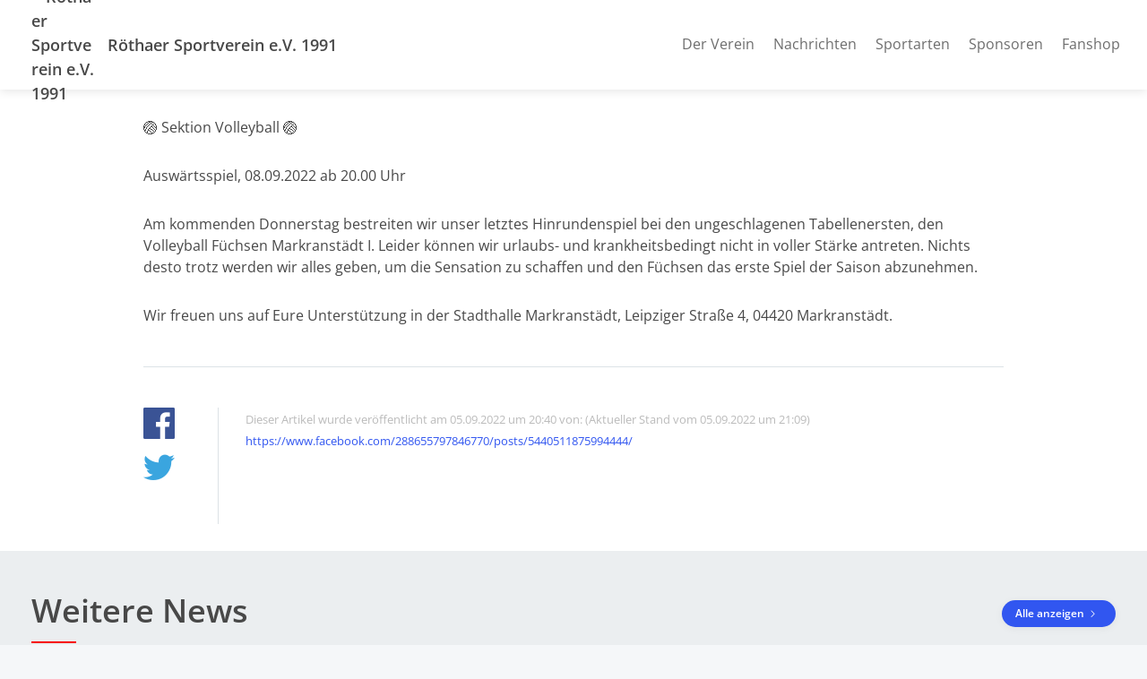

--- FILE ---
content_type: text/html; charset=UTF-8
request_url: https://www.rsv1991.de/sektion-volleyball-auswaertsspiel-08092022-ab-2000-uhr-am-kommenden-donnerstag-bestreiten-wir-unser-letztes-hinrunden
body_size: 5193
content:
<!doctype html>
<html lang="de">
<head>
  <title>🏐 Sektion Volleyball 🏐</title>

  <meta charset="utf-8">
  <meta http-equiv="x-ua-compatible" content="ie=edge">
  <meta name="viewport" content="width=device-width, initial-scale=1.0">
  <meta name="description" content="Auswärtsspiel, 08.09.2022 ab 20.00 Uhr">

  <!-- meta -->
                  <meta property="og:site_name" content="Röthaer Sportverein e.V. 1991">
                      <meta property="og:type" content="website">
                      <meta property="og:title" content="🏐 Sektion Volleyball 🏐">
                      <meta property="og:description" content="Auswärtsspiel, 08.09.2022 ab 20.00 Uhr">
                      <meta property="og:image" content="https://assets.vereinify.com/a14a862a-36db-48aa-ace8-589989d9a138/fb/1617637634-10402667_700418560003823_2140170226321984424_n.jpg">
                      <meta property="og:url" content="https://www.rsv1991.de/sektion-volleyball-auswaertsspiel-08092022-ab-2000-uhr-am-kommenden-donnerstag-bestreiten-wir-unser-letztes-hinrunden">
                      <meta property="fb:app_id" content="184857898906674">
                      <meta property="og:image:secure_url" content="https://assets.vereinify.com/a14a862a-36db-48aa-ace8-589989d9a138/fb/1617637634-10402667_700418560003823_2140170226321984424_n.jpg">
                      <meta property="twitter:card" content="summary_large_image">
                      <meta property="twitter:title" content="🏐 Sektion Volleyball 🏐">
                      <meta property="twitter:description" content="Auswärtsspiel, 08.09.2022 ab 20.00 Uhr">
                      <meta property="twitter:image" content="https://assets.vereinify.com/a14a862a-36db-48aa-ace8-589989d9a138/fb/1617637634-10402667_700418560003823_2140170226321984424_n.jpg">
                      <meta property="twitter:url" content="https://www.rsv1991.de/sektion-volleyball-auswaertsspiel-08092022-ab-2000-uhr-am-kommenden-donnerstag-bestreiten-wir-unser-letztes-hinrunden">
      
      <meta name="robots" content="index, follow">
  
  
      <link rel="canonical" href="https://www.rsv1991.de/sektion-volleyball-auswaertsspiel-08092022-ab-2000-uhr-am-kommenden-donnerstag-bestreiten-wir-unser-letztes-hinrunden"/>
  
  <!-- favicons -->
  <link rel="apple-touch-icon" sizes="180x180" href="">
<link rel="icon" type="image/png" sizes="32x32" href="">
<link rel="icon" type="image/png" sizes="16x16" href="">

<link rel="mask-icon" href="" color="#ffffff">
<link rel="shortcut icon" type="image/x-icon" href="">
<link rel="manifest" href="https://cdn.vereinify.com/themes/default/site.webmanifest?v=0d3aeeb1&amp;c=a14a862a-36db-48aa-ace8-589989d9a138&amp;t=20220318132747">

<meta name="application-name" content="🏐 Sektion Volleyball 🏐">
<meta name="apple-mobile-web-app-title" content="🏐 Sektion Volleyball 🏐">

<meta name="msapplication-TileColor" content="#3156f0">
<meta name="msapplication-config" content="https://cdn.vereinify.com/themes/default/browserconfig.xml?v=0d3aeeb1&amp;c=a14a862a-36db-48aa-ace8-589989d9a138&amp;t=20220318132747">

<meta name="theme-color" content="#3156f0">

  <!-- preconnects -->
  <link rel="preconnect" href="https://cdn.vereinify.com/?v=0d3aeeb1" crossorigin>

  <!-- alterantive page versions like rss/atom feeds -->
  <link rel="alternate" type="application/rss+xml" title="Röthaer Sportverein e.V. 1991 Feed" href=https://www.rsv1991.de/news/feed/rss.xml>
  <link rel="alternate" type="application/atom+xml" title="Röthaer Sportverein e.V. 1991 Feed" href=https://www.rsv1991.de/news/feed/atom.xml />

  <!-- Fonts -->

  <!-- CSS(page) -->
        <link rel="stylesheet" href="https://cdn.vereinify.com/themes/default/styles/css/bootstrap-4.5.3.css?v=0d3aeeb1">
  <link rel="stylesheet" href="https://cdn.vereinify.com/themes/default/styles/css/bootstrap-custom.css?v=0d3aeeb1">
  <link rel="stylesheet" href="https://cdn.vereinify.com/themes/default/styles/css/icons-min.css?v=0d3aeeb1">
  <link rel="stylesheet" href="https://cdn.vereinify.com/themes/default/styles/css/compiled.css?v=0d3aeeb1">
  <link rel="stylesheet" href="https://cdn.vereinify.com/themes/default/styles/css/theme.css?v=0d3aeeb1&amp;c=a14a862a-36db-48aa-ace8-589989d9a138&amp;t=20220318132747">
  <link href="https://cdn.vereinify.com/vendor/fullcalendar@5.11.3/main.min.css?v=0d3aeeb1" rel="stylesheet">
  <link href="https://cdn.vereinify.com/vendor/@fullcalendar/bootstrap@5.11.3/main.min.css?v=0d3aeeb1" rel="stylesheet">
  <link href="https://cdn.vereinify.com/vendor/@fortawesome/fontawesome-free@5.13.1/css/all.min.css?v=0d3aeeb1" rel='stylesheet'>
  <link href="https://cdn.vereinify.com/vendor/@splidejs/splide@4.0.6/dist/css/splide.min.css?v=0d3aeeb1" rel="stylesheet">
  <script type="application/ld+json">{
    "@context": "https:\/\/schema.org",
    "@type": "BreadcrumbList",
    "itemListElement": [
        {
            "@type": "ListItem",
            "position": 1,
            "name": "News",
            "item": "https:\/\/www.rsv1991.de\/news"
        },
        {
            "@type": "ListItem",
            "position": 2,
            "name": "\ud83c\udfd0 Sektion Volleyball \ud83c\udfd0"
        }
    ]
}</script>
  <script type="application/ld+json">{
    "@context": "https:\/\/schema.org",
    "@type": "NewsArticle",
    "mainEntityOfPage": "https:\/\/www.rsv1991.de\/sektion-volleyball-auswaertsspiel-08092022-ab-2000-uhr-am-kommenden-donnerstag-bestreiten-wir-unser-letztes-hinrunden",
    "headline": "\ud83c\udfd0 Sektion Volleyball \ud83c\udfd0",
    "image": "",
    "author": {
        "@type": "Organization",
        "name": "R\u00f6thaer Sportverein e.V. 1991"
    },
    "publisher": {
        "@type": "Organization",
        "name": "R\u00f6thaer Sportverein e.V. 1991",
        "logo": null
    },
    "datePublished": "2022-09-05T20:40:16+0200",
    "dateModified": "2022-09-05T21:09:50+0200"
}</script>

  
  
  <script type="text/javascript" src="https://cdn.vereinify.com/vendor/intersection-observer@0.12.2/intersection-observer.js?v=0d3aeeb1"></script>
  
  <script type="text/javascript" src="https://cdn.vereinify.com/js/vendor/lozad.min.js?v=0d3aeeb1"></script>

        <script type="module" src="https://cdn.vereinify.com/vendor/ionicons@5.5.4/dist/ionicons/ionicons.esm.js?v=0d3aeeb1"></script>

  <script src="https://cdn.vereinify.com/vendor/fullcalendar@5.11.3/main.min.js?v=0d3aeeb1" crossorigin="anonymous"></script>
  <script src="https://cdn.vereinify.com/vendor/fullcalendar@5.11.3/locales/de.js?v=0d3aeeb1" crossorigin="anonymous"></script>
  <!-- iCalendar Plugin -->
  <script src="https://cdn.vereinify.com/vendor/ical.js@1.4.0/build/ical.min.js?v=0d3aeeb1"></script>
  <script src="https://cdn.vereinify.com/vendor/@fullcalendar/icalendar@5.11.3/main.global.min.js?v=0d3aeeb1" crossorigin="anonymous"></script>
  <!-- RRule Plugin -->
  <script src="https://cdn.vereinify.com/vendor/rrule@2.6.8/dist/es5/rrule.min.js?v=0d3aeeb1" crossorigin="anonymous"></script>
  <script src="https://cdn.vereinify.com/vendor/@fullcalendar/rrule@2.6.8/main.global.min.js?v=0d3aeeb1" crossorigin="anonymous"></script>
  <!-- moment/moment-timezne Plugin -->
  <script src="https://cdn.vereinify.com/vendor/moment@2.29.1/min/moment.min.js?v=0d3aeeb1" crossorigin="anonymous"></script>
  <script src="https://cdn.vereinify.com/vendor/moment-timezone@0.5.33/builds/moment-timezone-with-data.min.js?v=0d3aeeb1" crossorigin="anonymous"></script>
  <script src="https://cdn.vereinify.com/vendor/@fullcalendar/moment@2.29.1/main.global.min.js?v=0d3aeeb1" crossorigin="anonymous"></script>

  <!-- splide -->
  <script src="https://cdn.vereinify.com/vendor/@splidejs/splide@4.0.6/dist/js/splide.min.js?v=0d3aeeb1" crossorigin="anonymous"></script>

  
  <!-- head(custom) -->
  

</head>
<body class="pagetype-news page-news-611b5794-1006-4dfa-b693-7ab9cec46281"
      id="page-news-611b5794-1006-4dfa-b693-7ab9cec46281">

  <div class="wrapper_margins">
    <header class="header">
    <div class="container">
        <nav class="navbar navbar-expand-lg">
            <a class="navbar-brand" href="https://www.rsv1991.de">
                                <img class="navbar-brand-image" src="https://assets.vereinify.com/a14a862a-36db-48aa-ace8-589989d9a138/header.logo/1621437880-1621437877-rsv-logo.png" alt="Röthaer Sportverein e.V. 1991" />
                                <span class="navbar-brand-name">Röthaer Sportverein e.V. 1991</span>
            </a>
            <button class="navbar-toggler collapsed" type="button" data-toggle="collapse" data-target="#mainnavigation" aria-controls="mainnavigation" aria-expanded="false" aria-label="Toggle navigation">
                <span class="icon-bar"></span>
                <span class="icon-bar"></span>
                <span class="icon-bar"></span>
            </button>

            <div class="collapse navbar-collapse" id="mainnavigation">

                
                <ul class="navbar-nav ml-auto mt-0">
                                      <li class="nav-item dropdown ">
                      <a class="nav-link"
                         href="https://www.rsv1991.de"
                         target="_self"
                         rel="noopener">Der Verein </a>

                                            <span class="dropdown-toggle" data-toggle="dropdown" aria-haspopup="true" aria-expanded="false"></span>

                      <div class="dropdown-menu">
                                                  <div class="dropdown-item ">
                            <a href="https://www.rsv1991.de/kontakt"
                               target="_self"
                               rel="noopener">Kontakt</a>
                                                      </div>
                                                  <div class="dropdown-item ">
                            <a href="https://www.rsv1991.de/ansprechpartner"
                               target="_self"
                               rel="noopener">Ansprechpartner</a>
                                                      </div>
                                                  <div class="dropdown-item ">
                            <a href="https://www.rsv1991.de/geschichte"
                               target="_self"
                               rel="noopener">Geschichte</a>
                                                      </div>
                                                  <div class="dropdown-item ">
                            <a href="https://www.rsv1991.de/download"
                               target="_self"
                               rel="noopener">Download</a>
                                                      </div>
                                                  <div class="dropdown-item ">
                            <a href="https://www.rsv1991.de/fussballfest"
                               target="_self"
                               rel="noopener">Fussballfeste</a>
                                                      </div>
                                                  <div class="dropdown-item ">
                            <a href="https://www.rsv1991.de/fotogalerie"
                               target="_self"
                               rel="noopener">Fotogalerie</a>
                                                        <div class="dropdown-menu">
                                                              <div class="dropdown-item ">
                                    <a href="https://www.rsv1991.de/1-eric-eiselt-fussballcup-in-roetha"
                                       target="_self"
                                       rel="noopener">1. Eric-Eiselt-Fußballcup in Rötha 2017</a>
                                </div>
                                                              <div class="dropdown-item ">
                                    <a href="https://www.rsv1991.de/internes-fussballturnier-des-rsv"
                                       target="_self"
                                       rel="noopener">internes Fußballturnier des RSV</a>
                                </div>
                                                              <div class="dropdown-item ">
                                    <a href="https://www.rsv1991.de/faschingsumzug-2023-in-roetha"
                                       target="_self"
                                       rel="noopener">Faschingsumzug 2023 in Rötha</a>
                                </div>
                                                              <div class="dropdown-item ">
                                    <a href="https://www.rsv1991.de/sommerturnier-2023"
                                       target="_self"
                                       rel="noopener">Sommerturnier 2023</a>
                                </div>
                                                              <div class="dropdown-item ">
                                    <a href="https://www.rsv1991.de/radball-oberliga-5-spieltag-13042024"
                                       target="_self"
                                       rel="noopener">Radball Oberliga 5. Spieltag, 13.04.2024</a>
                                </div>
                                                          </div>
                                                      </div>
                                              </div>

                                          </li>
                                      <li class="nav-item dropdown ">
                      <a class="nav-link"
                         href="https://www.rsv1991.de/news"
                         target="_self"
                         rel="noopener">Nachrichten </a>

                                          </li>
                                      <li class="nav-item dropdown ">
                      <a class="nav-link"
                         href="https://www.rsv1991.de/sportarten"
                         target="_self"
                         rel="noopener">Sportarten </a>

                                            <span class="dropdown-toggle" data-toggle="dropdown" aria-haspopup="true" aria-expanded="false"></span>

                      <div class="dropdown-menu">
                                                  <div class="dropdown-item ">
                            <a href="https://www.rsv1991.de/fussball"
                               target="_self"
                               rel="noopener">Fußball</a>
                                                        <div class="dropdown-menu">
                                                              <div class="dropdown-item ">
                                    <a href="https://www.rsv1991.de/alte-herren"
                                       target="_self"
                                       rel="noopener">Alte Herren</a>
                                </div>
                                                              <div class="dropdown-item ">
                                    <a href="https://www.rsv1991.de/a-junioren"
                                       target="_self"
                                       rel="noopener">A-Junioren</a>
                                </div>
                                                              <div class="dropdown-item ">
                                    <a href="https://www.rsv1991.de/b1-junioren"
                                       target="_self"
                                       rel="noopener">B1-Junioren</a>
                                </div>
                                                              <div class="dropdown-item ">
                                    <a href="https://www.rsv1991.de/b2-junioren"
                                       target="_self"
                                       rel="noopener">B2-Junioren</a>
                                </div>
                                                              <div class="dropdown-item ">
                                    <a href="https://www.rsv1991.de/d1-junioren"
                                       target="_self"
                                       rel="noopener">D1-Junioren</a>
                                </div>
                                                              <div class="dropdown-item ">
                                    <a href="https://www.rsv1991.de/d2-junioren"
                                       target="_self"
                                       rel="noopener">D2-Junioren</a>
                                </div>
                                                              <div class="dropdown-item ">
                                    <a href="https://www.rsv1991.de/e-junioren"
                                       target="_self"
                                       rel="noopener">E-Junioren</a>
                                </div>
                                                              <div class="dropdown-item ">
                                    <a href="https://www.rsv1991.de/f1-junioren"
                                       target="_self"
                                       rel="noopener">F1-Junioren</a>
                                </div>
                                                              <div class="dropdown-item ">
                                    <a href="https://www.rsv1991.de/f2-junioren"
                                       target="_self"
                                       rel="noopener">F2-Junioren</a>
                                </div>
                                                              <div class="dropdown-item ">
                                    <a href="https://www.rsv1991.de/g-junioren"
                                       target="_self"
                                       rel="noopener">G-Junioren</a>
                                </div>
                                                          </div>
                                                      </div>
                                                  <div class="dropdown-item ">
                            <a href="https://www.rsv1991.de/radball"
                               target="_self"
                               rel="noopener">Radball</a>
                                                      </div>
                                                  <div class="dropdown-item ">
                            <a href="https://www.rsv1991.de/volleyball"
                               target="_self"
                               rel="noopener">Volleyball</a>
                                                      </div>
                                                  <div class="dropdown-item ">
                            <a href="https://www.rsv1991.de/gymnastik"
                               target="_self"
                               rel="noopener">Gymnastik</a>
                                                      </div>
                                                  <div class="dropdown-item ">
                            <a href="https://www.rsv1991.de/badminton"
                               target="_self"
                               rel="noopener">Badminton</a>
                                                      </div>
                                                  <div class="dropdown-item ">
                            <a href="https://www.rsv1991.de/tischtennis"
                               target="_self"
                               rel="noopener">Tischtennis</a>
                                                      </div>
                                                  <div class="dropdown-item ">
                            <a href="https://www.rsv1991.de/sport"
                               target="_self"
                               rel="noopener">Allgemeiner Sport</a>
                                                      </div>
                                              </div>

                                          </li>
                                      <li class="nav-item dropdown ">
                      <a class="nav-link"
                         href="https://www.rsv1991.de/sponsoren"
                         target="_self"
                         rel="noopener">Sponsoren </a>

                                          </li>
                                      <li class="nav-item dropdown ">
                      <a class="nav-link"
                         href="https://roethaer-sv.fan12.de/"
                         target="_blank"
                         rel="noopener">Fanshop </a>

                                          </li>
                                  </ul>
            </div>

                        
        </nav>
    </div>
</header>

    <div class="content-wrapper">

      
      <main class="content">
          
          
          <section id="editor-block-f5de3c90-7fd6-4597-837e-1ce7a1aca72e"
         class="editor editor-paragraph ">
  <div class="container-sm">

    <p class="my-0">🏐 Sektion Volleyball 🏐</p>

  </div>
</section>

              
          <section id="editor-block-810127c6-05f0-496e-a9cb-927754b8171c"
         class="editor editor-paragraph ">
  <div class="container-sm">

    <p class="my-0">Auswärtsspiel, 08.09.2022 ab 20.00 Uhr</p>

  </div>
</section>

              
          <section id="editor-block-76897028-fcaa-4e29-912c-e0e8db1abdb7"
         class="editor editor-paragraph ">
  <div class="container-sm">

    <p class="my-0">Am kommenden Donnerstag bestreiten wir unser letztes Hinrundenspiel bei den ungeschlagenen Tabellenersten, den Volleyball Füchsen Markranstädt I. Leider können wir urlaubs- und krankheitsbedingt nicht in voller Stärke antreten. Nichts desto trotz werden wir alles geben, um die Sensation zu schaffen und den Füchsen das erste Spiel der Saison abzunehmen.</p>

  </div>
</section>

              
          <section id="editor-block-952ff125-e635-45ac-8f1b-6d3f5cf34468"
         class="editor editor-paragraph ">
  <div class="container-sm">

    <p class="my-0">Wir freuen uns auf Eure Unterstützung in der Stadthalle Markranstädt, Leipziger Straße 4, 04420 Markranstädt.</p>

  </div>
</section>

      

  <section class="editor editor-news">
    <div class="news-detail">
      <div class="container-sm">
        <hr>
        <div class="row">

          <div class="col-lg-11 order-lg-last">
            <div class="news-detail-content">
              <p>
                <small>
                  <span class="text-light">Dieser Artikel wurde veröffentlicht am 05.09.2022 um 20:40 von:  (Aktueller Stand vom 05.09.2022 um 21:09)</span><br/>
                  <span class="text-light"></span>
                                      <a target="_blank"
                       href="https://www.facebook.com/288655797846770/posts/5440511875994444/"
                       rel="noreferrer">
                      https://www.facebook.com/288655797846770/posts/5440511875994444/
                    </a>
                                  </small>
              </p>
            </div>
          </div>

          <div class="col-lg-1 order-lg-first">
            <ul class="news-detail-sharing">
              <li class="news-detail-sharing-item">
                <a class="news-detail-sharing-link facebook" data-toggle="tooltip" data-placement="top" title="Auf Facebook teilen"
                   target="_blank"
                   href="https://www.facebook.com/sharer/sharer.php?u=https%3A%2F%2Fwww.rsv1991.de%2Fsektion-volleyball-auswaertsspiel-08092022-ab-2000-uhr-am-kommenden-donnerstag-bestreiten-wir-unser-letztes-hinrunden"
                   rel="noreferrer">
                  <i class="c-icon c-logo-facebook"></i>
                </a>
              </li>
              <li class="news-detail-sharing-item">
                <a class="news-detail-sharing-link twitter" data-toggle="tooltip" data-placement="top" title="Auf Twitter teilen"
                   target="_blank"
                   href="https://twitter.com/intent/tweet?url=https%3A%2F%2Fwww.rsv1991.de%2Fsektion-volleyball-auswaertsspiel-08092022-ab-2000-uhr-am-kommenden-donnerstag-bestreiten-wir-unser-letztes-hinrunden"
                   rel="noreferrer">

                  <i class="c-icon c-logo-twitter"></i>
                </a>
              </li>
            </ul>
          </div>

        </div>

      </div>
    </div>
  </section>

    <section id="more">
    <div class="news odd">
      <div class="container">

        <div class="title-wrapper">
          <div class="row">
            <div class="col">
              <h2 class="title">Weitere News</h2>
            </div>
            <div class="col">
              <div class="title-button">
                <a class="btn btn-primary btn-sm" href="https://www.rsv1991.de/news">Alle anzeigen <i class="c-icon c-small-right"></i></a>
              </div>
            </div>
          </div>
        </div>

        <div class="card-deck">
                      <a id="news-5d4080ca-c142-4994-abfa-2fc6d9f82e70" class="card" role="article"
       href="https://www.rsv1991.de/facebook-post-288655797846770_5437327036312928">
        <div class="news-media-wrapper" role="img" aria-label="Bild zum Artikel">
                        <div class="news-media">
                <img src="https://assets.contentorbit.io/a14a862a-36db-48aa-ace8-589989d9a138/news/5d4080ca-c142-4994-abfa-2fc6d9f82e70/825295c4-3485-414f-ae36-f62be6cded6e/303515566_5437326006313031_6904517224784792578_n.jpg"
                     class="card-img rounded-0"
                     alt="Facebook Post vom 04.09.2022"
                     style="min-height: 250px; max-height: 350px; object-fit: cover; object-position: center;">
            </div>
        </div>

        <div class="news-inner">
            <div class="news-info">
                                    <i class="c-icon c-camera-18"></i>
                
                                    04.09.2022
                    | 16:18 Uhr
                            </div>

                            <h4>Facebook Post vom 04.09.2022</h4>
            
                            <div class="news-source">Quelle: <i class="c-icon c-logo-facebook"></i> Facebook</div>
                    </div>
    </a>


                      <a id="news-69d7f98a-0d78-4cb6-afb0-7f06c75ed6a0" class="card" role="article"
       href="https://www.rsv1991.de/liebe-freunde-des-runden-leders-es-ist-wieder-soweit-das-fussballjahr-202223-hat-begonnen-und-es-wird-nicht-nur-in-der-bundes">
        <div class="news-media-wrapper" role="img" aria-label="Bild zum Artikel">
                        <div class="news-media">
                <img src="https://assets.contentorbit.io/a14a862a-36db-48aa-ace8-589989d9a138/news/69d7f98a-0d78-4cb6-afb0-7f06c75ed6a0/01f43cb1-1d98-4b9a-affd-0dafccfdbe72/302009541_5426535270725438_8358165347924288035_n.jpg"
                     class="card-img rounded-0"
                     alt="Liebe Freunde des runden Leders. Es ist wieder soweit! Das Fußballjahr 2022/23 hat begonnen. Und es..."
                     style="min-height: 250px; max-height: 350px; object-fit: cover; object-position: center;">
            </div>
        </div>

        <div class="news-inner">
            <div class="news-info">
                                    <i class="c-icon c-camera-18"></i>
                
                                    31.08.2022
                    | 19:30 Uhr
                            </div>

                            <h4>Liebe Freunde des runden Leders. Es ist wieder soweit! Das Fußballjahr 2022/23 hat begonnen. Und es...</h4>
            
                            <div class="news-source">Quelle: <i class="c-icon c-logo-facebook"></i> Facebook</div>
                    </div>
    </a>


                      <a id="news-e9e79efd-5d20-462f-a156-73498d1d5936" class="card" role="article"
       href="https://www.rsv1991.de/sektion-volleyball-pokalspiel-12072022-ab-1800-uhr-sporthalle-fritz-gietzelt-schule-kantatenweg-40-04229-leipzig">
        <div class="news-inner">
            <div class="news-info">
                                    <i class="c-icon c-paper-2"></i>
                                                    11.07.2022
                    | 15:03 Uhr
                            </div>

                            <h4>🏐 Sektion Volleyball 🏐</h4>
                <p class="news-text news-text-big">Pokalspiel, 12.07.2022 ab 18.00 Uhr, Sporthalle Fritz-Gietzelt-Schule, Kantatenweg 40, 04229 Leipzig...</p>
            
                            <div class="news-source">Quelle: <i class="c-icon c-logo-facebook"></i> Facebook</div>
                    </div>
    </a>


                  </div>

      </div>
    </div>
  </section>
  
      </main>

      <footer class="footer">
    <div class="footer-social">
    <p class="footer-social-headline">Röthaer Sportverein e.V. 1991 auf Social Media:</p>
    <ul class="footer-social-list">
              <li class="footer-social-item">
          <a class="footer-social-link"
             href="https://www.facebook.com/rsv1991/?locale=de_DE"
             aria-label="Röthaer Sportverein e.V. 1991 auf Facebook"
             target="_blank"
             rel="noreferrer"><i class="c-icon c-logo-facebook"></i></a>
        </li>
                            </ul>
  </div>
    <div class="footer-main">
    <div class="container">
      <ul class="footer-nav">

                
        
                <li class="footer-nav-item">
            <a href="https://www.rsv1991.de/datenschutz">Datenschutz</a>
        </li>
        <li class="footer-nav-item">
            <a href="https://www.rsv1991.de/impressum">Impressum</a>
        </li>
      </ul>
      <div class="footer-copy">&copy; 2025 Röthaer Sportverein e.V. 1991 - Alle Rechte vorbehalten.</div>
    </div>
  </div>

        
</footer>
    </div>
  </div>

      <script src="https://cdn.vereinify.com/themes/default/js/vendor/jquery-3.5.1.min.js?v=0d3aeeb1"></script>
  <script src="https://cdn.vereinify.com/themes/default/js/vendor/bootstrap.bundle-4.5.3.min.js?v=0d3aeeb1"></script>
  <script src="https://cdn.vereinify.com/themes/default/js/main.js?v=0d3aeeb1"></script>

<!-- Lazyload with lozad -->
<script type="text/javascript">
  const observer = lozad('.lozad', {});
  observer.observe();
</script>


</body>
</html>
